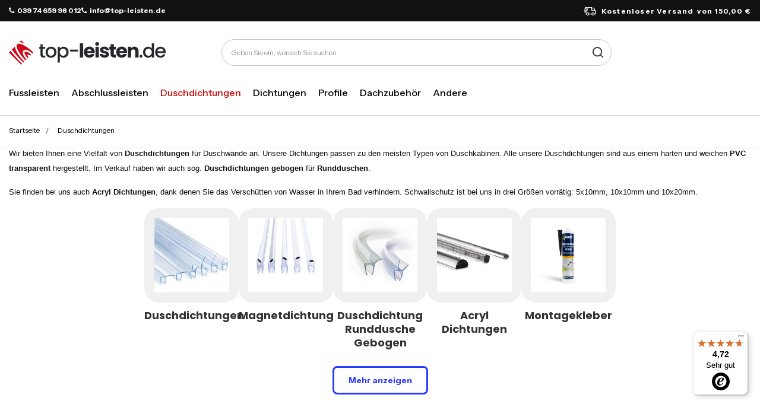

--- FILE ---
content_type: text/html; charset=utf-8
request_url: https://top-leisten.de/ger_n_Kategorien_Duschdichtungen-2552.html
body_size: 14986
content:
<!DOCTYPE html>
<html lang="de" class="--freeShipping --vat --gross " ><head><meta name="viewport" content="initial-scale = 1.0, maximum-scale = 5.0, width=device-width, viewport-fit=cover"><meta http-equiv="Content-Type" content="text/html; charset=utf-8"><meta http-equiv="X-UA-Compatible" content="IE=edge"><title>Duschdichtungen | TOP-LEISTEN SOCKELLEISTEN WINKELLEISTEN DUSCHDICHTUNG GUMMIDICHTUNG </title><meta name="keywords" content="Duschdichtungen | Duschdichtungen, Magnetdichtung, Duschdichtung Runddusche Gebogen, Acryl Dichtungen, Montagekleber, LEISTEN FUSSLEISTEN SOCKELLEISTEN WINKELLEISTEN DUSCHDICHTUNG GUMMIDICHTUNG "><meta name="description" content="Duschdichtungen | Duschdichtungen, Magnetdichtung, Duschdichtung Runddusche Gebogen, Acryl Dichtungen, Montagekleber, Duschdichtungen"><link rel="icon" href="/gfx/ger/favicon.ico"><meta name="theme-color" content="#d00100"><meta name="msapplication-navbutton-color" content="#d00100"><meta name="apple-mobile-web-app-status-bar-style" content="#d00100"><link rel="stylesheet" type="text/css" href="/gfx/ger/common_style.css.gzip?r=1763646310"><script>var app_shop={urls:{prefix:'data="/gfx/'.replace('data="', '')+'ger/',graphql:'/graphql/v1/'},vars:{meta:{viewportContent:'initial-scale = 1.0, maximum-scale = 5.0, width=device-width, viewport-fit=cover'},priceType:'gross',priceTypeVat:true,productDeliveryTimeAndAvailabilityWithBasket:false,geoipCountryCode:'US',fairShopLogo: { enabled: false, image: '/gfx/standards/safe_light.svg'},currency:{id:'EUR',symbol:'€',country:'eu',format:'###,##0.00',beforeValue:false,space:true,decimalSeparator:',',groupingSeparator:' '},language:{id:'ger',symbol:'de',name:'German'},omnibus:{enabled:true,rebateCodeActivate:false,hidePercentageDiscounts:false,},},txt:{priceTypeText:' inkl. MwSt',},fn:{},fnrun:{},files:[],graphql:{}};const getCookieByName=(name)=>{const value=`; ${document.cookie}`;const parts = value.split(`; ${name}=`);if(parts.length === 2) return parts.pop().split(';').shift();return false;};if(getCookieByName('freeeshipping_clicked')){document.documentElement.classList.remove('--freeShipping');}if(getCookieByName('rabateCode_clicked')){document.documentElement.classList.remove('--rabateCode');}function hideClosedBars(){const closedBarsArray=JSON.parse(localStorage.getItem('closedBars'))||[];if(closedBarsArray.length){const styleElement=document.createElement('style');styleElement.textContent=`${closedBarsArray.map((el)=>`#${el}`).join(',')}{display:none !important;}`;document.head.appendChild(styleElement);}}hideClosedBars();</script><script src="/gfx/ger/jquery.js.gzip?r=1763646310"></script><script src="/gfx/ger/common_shop.js.gzip?r=1763646310"></script><meta name="robots" content="index,follow"><meta name="rating" content="general"><meta name="Author" content="DQ-PP Sp. z o. o. ZN based on IdoSell - the best online selling solutions for your e-store (www.idosell.com/shop).">
<!-- Begin LoginOptions html -->

<style>
#client_new_social .service_item[data-name="service_Apple"]:before, 
#cookie_login_social_more .service_item[data-name="service_Apple"]:before,
.oscop_contact .oscop_login__service[data-service="Apple"]:before {
    display: block;
    height: 2.6rem;
    content: url('/gfx/standards/apple.svg?r=1743165583');
}
.oscop_contact .oscop_login__service[data-service="Apple"]:before {
    height: auto;
    transform: scale(0.8);
}
#client_new_social .service_item[data-name="service_Apple"]:has(img.service_icon):before,
#cookie_login_social_more .service_item[data-name="service_Apple"]:has(img.service_icon):before,
.oscop_contact .oscop_login__service[data-service="Apple"]:has(img.service_icon):before {
    display: none;
}
</style>

<!-- End LoginOptions html -->

<!-- Open Graph -->
<link rel="manifest" href="https://top-leisten.de/data/include/pwa/5/manifest.json?t=3"><meta name="apple-mobile-web-app-capable" content="yes"><meta name="apple-mobile-web-app-status-bar-style" content="black"><meta name="apple-mobile-web-app-title" content="top-leisten.de"><link rel="apple-touch-icon" href="/data/include/pwa/5/icon-128.png"><link rel="apple-touch-startup-image" href="/data/include/pwa/5/logo-512.png" /><meta name="msapplication-TileImage" content="/data/include/pwa/5/icon-144.png"><meta name="msapplication-TileColor" content="#2F3BA2"><meta name="msapplication-starturl" content="/"><script type="application/javascript">var _adblock = true;</script><script async src="/data/include/advertising.js"></script><script type="application/javascript">var statusPWA = {
                online: {
                    txt: "Mit dem Internet verbunden",
                    bg: "#5fa341"
                },
                offline: {
                    txt: "Keine Internetverbindung verfügbar",
                    bg: "#eb5467"
                }
            }</script><script async type="application/javascript" src="/ajax/js/pwa_online_bar.js?v=1&r=6"></script><script >
window.dataLayer = window.dataLayer || [];
window.gtag = function gtag() {
dataLayer.push(arguments);
}
gtag('consent', 'default', {
'ad_storage': 'denied',
'analytics_storage': 'denied',
'ad_personalization': 'denied',
'ad_user_data': 'denied',
'wait_for_update': 500
});

gtag('set', 'ads_data_redaction', true);
</script><script id="iaiscript_1" data-requirements="W10=" data-ga4_sel="ga4script">
window.iaiscript_1 = `<${'script'}  class='google_consent_mode_update'>
gtag('consent', 'update', {
'ad_storage': 'denied',
'analytics_storage': 'denied',
'ad_personalization': 'denied',
'ad_user_data': 'denied'
});
</${'script'}>`;
</script>
<!-- End Open Graph -->

<link rel="canonical" href="https://top-leisten.de/ger_n_Duschdichtungen-2552.html" />

                <!-- Global site tag (gtag.js) -->
                <script  async src="https://www.googletagmanager.com/gtag/js?id=AW-775872534"></script>
                <script >
                    window.dataLayer = window.dataLayer || [];
                    window.gtag = function gtag(){dataLayer.push(arguments);}
                    gtag('js', new Date());
                    
                    gtag('config', 'AW-775872534', {"allow_enhanced_conversions":true});
gtag('config', 'G-MXBY91XVSF');

                </script>
                
<!-- Begin additional html or js -->


<!--86|5|54| modified: 2021-01-27 12:02:42-->
<!-- Google Tag Manager -->
<script>(function(w,d,s,l,i){w[l]=w[l]||[];w[l].push({'gtm.start':
new Date().getTime(),event:'gtm.js'});var f=d.getElementsByTagName(s)[0],
j=d.createElement(s),dl=l!='dataLayer'?'&l='+l:'';j.async=true;j.src=
'https://www.googletagmanager.com/gtm.js?id='+i+dl;f.parentNode.insertBefore(j,f);
})(window,document,'script','dataLayer','GTM-MQCG3HQ');</script>
<!-- End Google Tag Manager -->
<!--172|5|85| modified: 2025-06-26 10:25:04-->
<link rel="preconnect" href="https://fonts.googleapis.com">
<link rel="preconnect" href="https://fonts.gstatic.com" crossorigin>
<link href="https://fonts.googleapis.com/css2?family=Instrument+Sans:ital,wght@0,400..700;1,400..700&family=Poppins:ital,wght@0,100;0,200;0,300;0,400;0,500;0,600;0,700;0,800;0,900;1,100;1,200;1,300;1,400;1,500;1,600;1,700;1,800;1,900&display=block" rel="stylesheet">

<!--176|5|90| modified: 2025-06-27 15:46:16-->
<style>
.headline[title="Rodzaje lin"] {
  display: none!important;
}

</style>
<!--184|5|85-->
<style>
.order_process #menu_buttons, .order_process #menu_banners2{
display: none;
}
</style>

<!-- End additional html or js -->
</head><body>
<!-- Begin additional html or js -->


<!--87|5|54-->
<!-- Google Tag Manager (noscript) -->
<noscript><iframe src="https://www.googletagmanager.com/ns.html?id=GTM-MQCG3HQ"
height="0" width="0" style="display:none;visibility:hidden"></iframe></noscript>
<!-- End Google Tag Manager (noscript) -->

<!-- End additional html or js -->
<div id="container" class="navigation_page container max-width-1200"><header class=" commercial_banner"><script class="ajaxLoad">app_shop.vars.vat_registered="true";app_shop.vars.currency_format="###,##0.00";app_shop.vars.currency_before_value=false;app_shop.vars.currency_space=true;app_shop.vars.symbol="€";app_shop.vars.id="EUR";app_shop.vars.baseurl="http://top-leisten.de/";app_shop.vars.sslurl="https://top-leisten.de/";app_shop.vars.curr_url="%2Fger_n_Kategorien_Duschdichtungen-2552.html";var currency_decimal_separator=',';var currency_grouping_separator=' ';app_shop.vars.blacklist_extension=["exe","com","swf","js","php"];app_shop.vars.blacklist_mime=["application/javascript","application/octet-stream","message/http","text/javascript","application/x-deb","application/x-javascript","application/x-shockwave-flash","application/x-msdownload"];app_shop.urls.contact="/contact-ger.html";</script><div id="viewType" style="display:none"></div><div id="freeShipping" class="freeShipping"><div class="freeShipping__contact"><p><i class="icon-phone mr-1"></i>039 74 659 98 012</p><p><i class="icon-phone mr-1"></i>info@top-leisten.de</p></div><span class="freeShipping__info">Kostenloser Versand</span><strong class="freeShipping__val">
				von 
				150,00 €</strong></div><div id="logo" class="d-flex align-items-center"><a href="/" target="_self" aria-label="Logo einkaufen"><img src="/data/gfx/mask/ger/logo_5_big.png" alt="" width="264" height="41"></a></div><form action="https://top-leisten.de/search.php" method="get" id="menu_search" class="menu_search"><a href="#showSearchForm" class="menu_search__mobile" aria-label="Suche"></a><div class="menu_search__block"><div class="menu_search__item --input"><input class="menu_search__input" type="text" name="text" autocomplete="off" placeholder="Geben Sie ein, wonach Sie suchen" aria-label="Geben Sie ein, wonach Sie suchen"><button class="menu_search__submit" type="submit" aria-label="Suche"></button></div><div class="menu_search__item --results search_result"></div></div></form><div id="menu_settings" class="align-items-center justify-content-center justify-content-lg-end"><div id="menu_additional"><a class="account_link" aria-label="Ihr Konto" href="https://top-leisten.de/login.php"></a><div class="shopping_list_top" data-empty="true"><a href="https://top-leisten.de/de/shoppinglist/" class="wishlist_link slt_link --empty" aria-label="Einkaufslisten"></a><div class="slt_lists"><ul class="slt_lists__nav"><li class="slt_lists__nav_item" data-list_skeleton="true" data-list_id="true" data-shared="true"><a class="slt_lists__nav_link" data-list_href="true"><span class="slt_lists__nav_name" data-list_name="true"></span><span class="slt_lists__count" data-list_count="true">0</span></a></li><li class="slt_lists__nav_item --empty"><a class="slt_lists__nav_link --empty" href="https://top-leisten.de/de/shoppinglist/"><span class="slt_lists__nav_name" data-list_name="true">Wunschliste</span><span class="slt_lists__count" data-list_count="true">0</span></a></li></ul></div></div></div></div><div class="shopping_list_top_mobile" data-empty="true"><a href="https://top-leisten.de/de/shoppinglist/" class="sltm_link --empty"></a></div><div id="menu_basket" class="topBasket"><a class="topBasket__sub" href="/basketedit.php"><span class="visually-hidden">WARENKORB</span><span class="badge badge-info"></span></a><div class="topBasket__details --products" style="display: none;"><div class="topBasket__block --labels"><label class="topBasket__item --name">Produkt</label><label class="topBasket__item --sum">Ilość</label><label class="topBasket__item --prices">Preis</label></div><div class="topBasket__block --products"></div></div><div class="topBasket__details --shipping" style="display: none;"><span class="topBasket__name">Versandkosten ab</span><span id="shipppingCost"></span></div></div><nav id="menu_categories" class="wide" aria-label="Hauptkategorien"><button type="button" class="navbar-toggler" aria-label="Menü"><i class="icon-reorder"></i></button><div class="navbar-collapse" id="menu_navbar"><ul class="navbar-nav mx-md-n2"><li class="nav-item"><span class="nav-link-wrapper"><a  href="/ger_n_Fussleisten-2537.html" target="_self" title="Fussleisten" class="nav-link --l1" >Fussleisten</a><button class="nav-link-expand" type="button" aria-label="Fussleisten, Menü"></button></span><ul class="navbar-subnav"><li class="nav-header"><a href="#backLink" class="nav-header__backLink"><i class="icon-angle-left"></i></a><a  href="/ger_n_Fussleisten-2537.html" target="_self" title="Fussleisten" class="nav-link --l1" >Fussleisten</a></li><li class="nav-item"><a  href="/ger_n_Fussleisten_Fussleisten-52mm-PVC-2538.html" target="_self" title="Fussleisten 52mm PVC" class="nav-link --l2" >Fussleisten 52mm PVC</a><ul class="navbar-subsubnav"><li class="nav-header"><a href="#backLink" class="nav-header__backLink"><i class="icon-angle-left"></i></a><a  href="/ger_n_Fussleisten_Fussleisten-52mm-PVC-2538.html" target="_self" title="Fussleisten 52mm PVC" class="nav-link --l2" >Fussleisten 52mm PVC</a></li><li class="nav-item"><a  href="/ger_m_Fussleisten_Fussleisten-52mm-PVC_Zubehor-Fur-Fussleisten-52mm-PVC-2569.html" target="_self" title="Zubehör Für Fussleisten 52mm PVC" class="nav-link --l3" >Zubehör Für Fussleisten 52mm PVC</a></li><li class="nav-item"><a  href="/ger_m_Fussleisten_Fussleisten-52mm-PVC_Fussleisten-52mm-PVC-2m-3170.html" target="_self" title="Fussleisten 52mm PVC 2m" class="nav-link --l3" >Fussleisten 52mm PVC 2m</a></li><li class="nav-item"><a  href="/ger_m_Fussleisten_Fussleisten-52mm-PVC_Fussleisten-52mm-PVC-2-5m-3171.html" target="_self" title="Fussleisten 52mm PVC 2,5m" class="nav-link --l3" >Fussleisten 52mm PVC 2,5m</a></li></ul></li><li class="nav-item"><a  href="/ger_n_Fussleisten_Fussleisten-55mm-PVC-2755.html" target="_self" title="Fussleisten 55mm PVC" class="nav-link --l2" >Fussleisten 55mm PVC</a><ul class="navbar-subsubnav"><li class="nav-header"><a href="#backLink" class="nav-header__backLink"><i class="icon-angle-left"></i></a><a  href="/ger_n_Fussleisten_Fussleisten-55mm-PVC-2755.html" target="_self" title="Fussleisten 55mm PVC" class="nav-link --l2" >Fussleisten 55mm PVC</a></li><li class="nav-item"><a  href="/ger_m_Fussleisten_Fussleisten-55mm-PVC_Zubehor-Fur-Fussleisten-55mm-PVC-2757.html" target="_self" title="Zubehör Für Fussleisten 55mm PVC" class="nav-link --l3" >Zubehör Für Fussleisten 55mm PVC</a></li><li class="nav-item"><a  href="/ger_m_Fussleisten_Fussleisten-55mm-PVC_Fussleisten-55mm-PVC-2m-3174.html" target="_self" title="Fussleisten 55mm PVC 2m" class="nav-link --l3" >Fussleisten 55mm PVC 2m</a></li><li class="nav-item"><a  href="/ger_m_Fussleisten_Fussleisten-55mm-PVC_Fussleisten-55mm-PVC-2-5m-3175.html" target="_self" title="Fussleisten 55mm PVC 2,5m" class="nav-link --l3" >Fussleisten 55mm PVC 2,5m</a></li></ul></li><li class="nav-item"><a  href="/ger_n_Fussleisten_Fussleisten-60mm-PVC-7040.html" target="_self" title="Fussleisten 60mm PVC" class="nav-link --l2" >Fussleisten 60mm PVC</a><ul class="navbar-subsubnav"><li class="nav-header"><a href="#backLink" class="nav-header__backLink"><i class="icon-angle-left"></i></a><a  href="/ger_n_Fussleisten_Fussleisten-60mm-PVC-7040.html" target="_self" title="Fussleisten 60mm PVC" class="nav-link --l2" >Fussleisten 60mm PVC</a></li><li class="nav-item"><a  href="/ger_m_Fussleisten_Fussleisten-60mm-PVC_Zubehor-Fur-Fussleisten-60mm-PVC-7041.html" target="_self" title="Zubehör Für Fussleisten 60mm PVC" class="nav-link --l3" >Zubehör Für Fussleisten 60mm PVC</a></li><li class="nav-item"><a  href="/ger_m_Fussleisten_Fussleisten-60mm-PVC_Fussleisten-60mm-PVC-2-2m-7042.html" target="_self" title="Fussleisten 60mm PVC 2,2m" class="nav-link --l3" >Fussleisten 60mm PVC 2,2m</a></li></ul></li><li class="nav-item"><a  href="/ger_n_Fussleisten_Fussleisten-62mm-PVC-2539.html" target="_self" title="Fussleisten 62mm PVC" class="nav-link --l2" >Fussleisten 62mm PVC</a><ul class="navbar-subsubnav"><li class="nav-header"><a href="#backLink" class="nav-header__backLink"><i class="icon-angle-left"></i></a><a  href="/ger_n_Fussleisten_Fussleisten-62mm-PVC-2539.html" target="_self" title="Fussleisten 62mm PVC" class="nav-link --l2" >Fussleisten 62mm PVC</a></li><li class="nav-item"><a  href="/ger_m_Fussleisten_Fussleisten-62mm-PVC_Zubehor-Fur-Fussleisten-62mm-PVC-2567.html" target="_self" title="Zubehör Für Fussleisten 62mm PVC" class="nav-link --l3" >Zubehör Für Fussleisten 62mm PVC</a></li><li class="nav-item"><a  href="/ger_m_Fussleisten_Fussleisten-62mm-PVC_Fussleisten-62mm-PVC-2m-3180.html" target="_self" title="Fussleisten 62mm PVC 2m" class="nav-link --l3" >Fussleisten 62mm PVC 2m</a></li><li class="nav-item"><a  href="/ger_m_Fussleisten_Fussleisten-62mm-PVC_Fussleisten-62mm-PVC-2-5m-3181.html" target="_self" title="Fussleisten 62mm PVC 2,5m" class="nav-link --l3" >Fussleisten 62mm PVC 2,5m</a></li></ul></li><li class="nav-item"><a  href="/ger_n_Fussleisten_Fussleisten-70mm-PVC-2540.html" target="_self" title="Fussleisten 70mm PVC" class="nav-link --l2" >Fussleisten 70mm PVC</a><ul class="navbar-subsubnav"><li class="nav-header"><a href="#backLink" class="nav-header__backLink"><i class="icon-angle-left"></i></a><a  href="/ger_n_Fussleisten_Fussleisten-70mm-PVC-2540.html" target="_self" title="Fussleisten 70mm PVC" class="nav-link --l2" >Fussleisten 70mm PVC</a></li><li class="nav-item"><a  href="/ger_m_Fussleisten_Fussleisten-70mm-PVC_Zubehor-Fur-Fussleisten-70mm-PVC-2573.html" target="_self" title="Zubehör Für Fussleisten 70mm PVC" class="nav-link --l3" >Zubehör Für Fussleisten 70mm PVC</a></li><li class="nav-item"><a  href="/ger_m_Fussleisten_Fussleisten-70mm-PVC_Fussleisten-70mm-PVC-2m-3182.html" target="_self" title="Fussleisten 70mm PVC 2m" class="nav-link --l3" >Fussleisten 70mm PVC 2m</a></li><li class="nav-item"><a  href="/ger_m_Fussleisten_Fussleisten-70mm-PVC_Fussleisten-70mm-PVC-2-5m-3183.html" target="_self" title="Fussleisten 70mm PVC 2,5m" class="nav-link --l3" >Fussleisten 70mm PVC 2,5m</a></li></ul></li><li class="nav-item"><a  href="/ger_n_Fussleisten_Fussleisten-75mm-PVC-2541.html" target="_self" title="Fussleisten 75mm PVC" class="nav-link --l2" >Fussleisten 75mm PVC</a><ul class="navbar-subsubnav"><li class="nav-header"><a href="#backLink" class="nav-header__backLink"><i class="icon-angle-left"></i></a><a  href="/ger_n_Fussleisten_Fussleisten-75mm-PVC-2541.html" target="_self" title="Fussleisten 75mm PVC" class="nav-link --l2" >Fussleisten 75mm PVC</a></li><li class="nav-item"><a  href="/ger_m_Fussleisten_Fussleisten-75mm-PVC_Zubehor-Fur-Fussleisten-75mm-PVC-2575.html" target="_self" title="Zubehör Für Fussleisten 75mm PVC" class="nav-link --l3" >Zubehör Für Fussleisten 75mm PVC</a></li><li class="nav-item"><a  href="/ger_m_Fussleisten_Fussleisten-75mm-PVC_Fussleisten-75mm-PVC-2m-3188.html" target="_self" title="Fussleisten 75mm PVC 2m" class="nav-link --l3" >Fussleisten 75mm PVC 2m</a></li><li class="nav-item"><a  href="/ger_m_Fussleisten_Fussleisten-75mm-PVC_Fussleisten-75mm-PVC-2-5m-3189.html" target="_self" title="Fussleisten 75mm PVC 2,5m" class="nav-link --l3" >Fussleisten 75mm PVC 2,5m</a></li></ul></li><li class="nav-item"><a  href="/ger_n_Fussleisten_Fussleisten-aus-Aluminium-2678.html" target="_self" title="Fussleisten aus Aluminium" class="nav-link --l2" >Fussleisten aus Aluminium</a><ul class="navbar-subsubnav"><li class="nav-header"><a href="#backLink" class="nav-header__backLink"><i class="icon-angle-left"></i></a><a  href="/ger_n_Fussleisten_Fussleisten-aus-Aluminium-2678.html" target="_self" title="Fussleisten aus Aluminium" class="nav-link --l2" >Fussleisten aus Aluminium</a></li><li class="nav-item"><a  href="/ger_m_Fussleisten_Fussleisten-aus-Aluminium_Zubehor-Fur-Fussleisten-aus-Aluminium-2679.html" target="_self" title="Zubehör Für Fussleisten aus Aluminium" class="nav-link --l3" >Zubehör Für Fussleisten aus Aluminium</a></li><li class="nav-item"><a  href="/ger_m_Fussleisten_Fussleisten-aus-Aluminium_Fussleisten-aus-Aluminium-2-5m-2680.html" target="_self" title="Fussleisten aus Aluminium 2,5m" class="nav-link --l3" >Fussleisten aus Aluminium 2,5m</a></li></ul></li><li class="nav-item"><a  href="/ger_n_Fussleisten_Teppichleisten-PVC-2542.html" target="_self" title="Teppichleisten PVC" class="nav-link --l2" >Teppichleisten PVC</a><ul class="navbar-subsubnav"><li class="nav-header"><a href="#backLink" class="nav-header__backLink"><i class="icon-angle-left"></i></a><a  href="/ger_n_Fussleisten_Teppichleisten-PVC-2542.html" target="_self" title="Teppichleisten PVC" class="nav-link --l2" >Teppichleisten PVC</a></li><li class="nav-item"><a  href="/ger_m_Fussleisten_Teppichleisten-PVC_Zubehor-Fur-Teppichleisten-PVC-2577.html" target="_self" title="Zubehör Für Teppichleisten PVC" class="nav-link --l3" >Zubehör Für Teppichleisten PVC</a></li><li class="nav-item"><a  href="/ger_m_Fussleisten_Teppichleisten-PVC_Teppichleisten-PVC-2-5m-2578.html" target="_self" title="Teppichleisten PVC 2,5m" class="nav-link --l3" >Teppichleisten PVC 2,5m</a></li></ul></li><li class="nav-item"><a  href="/ger_n_Fussleisten_Weichsockelleisten-PVC-2546.html" target="_self" title="Weichsockelleisten PVC" class="nav-link --l2" >Weichsockelleisten PVC</a><ul class="navbar-subsubnav"><li class="nav-header"><a href="#backLink" class="nav-header__backLink"><i class="icon-angle-left"></i></a><a  href="/ger_n_Fussleisten_Weichsockelleisten-PVC-2546.html" target="_self" title="Weichsockelleisten PVC" class="nav-link --l2" >Weichsockelleisten PVC</a></li><li class="nav-item"><a  href="/ger_m_Fussleisten_Weichsockelleisten-PVC_Weichsockelleisten-PVC-18x18mm-3900.html" target="_self" title="Weichsockelleisten PVC 18x18mm" class="nav-link --l3" >Weichsockelleisten PVC 18x18mm</a></li><li class="nav-item"><a  href="/ger_m_Fussleisten_Weichsockelleisten-PVC_Weichsockelleisten-PVC-32x23mm-2571.html" target="_self" title="Weichsockelleisten PVC 32x23mm" class="nav-link --l3" >Weichsockelleisten PVC 32x23mm</a></li><li class="nav-item"><a  href="/ger_m_Fussleisten_Weichsockelleisten-PVC_Weichsockelleisten-PVC-50x15mm-2572.html" target="_self" title="Weichsockelleisten PVC 50x15mm" class="nav-link --l3" >Weichsockelleisten PVC 50x15mm</a></li></ul></li><li class="nav-item"><a  href="/ger_n_Fussleisten_Fussleisten-PVC-Muster-2588.html" target="_self" title="Fussleisten PVC Muster" class="nav-link --l2" >Fussleisten PVC Muster</a><ul class="navbar-subsubnav"><li class="nav-header"><a href="#backLink" class="nav-header__backLink"><i class="icon-angle-left"></i></a><a  href="/ger_n_Fussleisten_Fussleisten-PVC-Muster-2588.html" target="_self" title="Fussleisten PVC Muster" class="nav-link --l2" >Fussleisten PVC Muster</a></li><li class="nav-item"><a  href="/ger_m_Fussleisten_Fussleisten-PVC-Muster_Fussleisten-52mm-PVC-Muster-2590.html" target="_self" title="Fussleisten 52mm PVC Muster" class="nav-link --l3" >Fussleisten 52mm PVC Muster</a></li><li class="nav-item"><a  href="/ger_m_Fussleisten_Fussleisten-PVC-Muster_Fussleisten-55mm-PVC-Muster-2756.html" target="_self" title="Fussleisten 55mm PVC Muster" class="nav-link --l3" >Fussleisten 55mm PVC Muster</a></li><li class="nav-item"><a  href="/ger_m_Fussleisten_Fussleisten-PVC-Muster_Fussleisten-62mm-PVC-Muster-2591.html" target="_self" title="Fussleisten 62mm PVC Muster" class="nav-link --l3" >Fussleisten 62mm PVC Muster</a></li><li class="nav-item"><a  href="/ger_m_Fussleisten_Fussleisten-PVC-Muster_Fussleisten-70mm-PVC-Muster-2592.html" target="_self" title="Fussleisten 70mm PVC Muster" class="nav-link --l3" >Fussleisten 70mm PVC Muster</a></li><li class="nav-item"><a  href="/ger_m_Fussleisten_Fussleisten-PVC-Muster_Fussleisten-75mm-PVC-Muster-2593.html" target="_self" title="Fussleisten 75mm PVC Muster" class="nav-link --l3" >Fussleisten 75mm PVC Muster</a></li></ul></li></ul></li><li class="nav-item"><span class="nav-link-wrapper"><a  href="/ger_n_Abschlussleisten-2543.html" target="_self" title="Abschlussleisten" class="nav-link --l1" >Abschlussleisten</a><button class="nav-link-expand" type="button" aria-label="Abschlussleisten, Menü"></button></span><ul class="navbar-subnav"><li class="nav-header"><a href="#backLink" class="nav-header__backLink"><i class="icon-angle-left"></i></a><a  href="/ger_n_Abschlussleisten-2543.html" target="_self" title="Abschlussleisten" class="nav-link --l1" >Abschlussleisten</a></li><li class="nav-item"><a  href="/ger_n_Abschlussleisten_Abschlussleisten-15mm-PVC-2695.html" target="_self" title="Abschlussleisten 15mm PVC" class="nav-link --l2" >Abschlussleisten 15mm PVC</a><ul class="navbar-subsubnav"><li class="nav-header"><a href="#backLink" class="nav-header__backLink"><i class="icon-angle-left"></i></a><a  href="/ger_n_Abschlussleisten_Abschlussleisten-15mm-PVC-2695.html" target="_self" title="Abschlussleisten 15mm PVC" class="nav-link --l2" >Abschlussleisten 15mm PVC</a></li><li class="nav-item"><a  href="/ger_m_Abschlussleisten_Abschlussleisten-15mm-PVC_Zubehor-Fur-Abschlussleisten-15mm-PVC-2696.html" target="_self" title="Zubehör Für Abschlussleisten 15mm PVC" class="nav-link --l3" >Zubehör Für Abschlussleisten 15mm PVC</a></li><li class="nav-item"><a  href="/ger_m_Abschlussleisten_Abschlussleisten-15mm-PVC_Abschlussleisten-PVC-15mm-2697.html" target="_self" title="Abschlussleisten PVC 15mm" class="nav-link --l3" >Abschlussleisten PVC 15mm</a></li></ul></li><li class="nav-item"><a  href="/ger_n_Abschlussleisten_Abschlussleisten-23mm-PVC-2544.html" target="_self" title="Abschlussleisten 23mm PVC" class="nav-link --l2" >Abschlussleisten 23mm PVC</a><ul class="navbar-subsubnav"><li class="nav-header"><a href="#backLink" class="nav-header__backLink"><i class="icon-angle-left"></i></a><a  href="/ger_n_Abschlussleisten_Abschlussleisten-23mm-PVC-2544.html" target="_self" title="Abschlussleisten 23mm PVC" class="nav-link --l2" >Abschlussleisten 23mm PVC</a></li><li class="nav-item"><a  href="/ger_m_Abschlussleisten_Abschlussleisten-23mm-PVC_Zubehor-Fur-Abschlussleisten-23mm-PVC-2579.html" target="_self" title="Zubehör Für Abschlussleisten 23mm PVC" class="nav-link --l3" >Zubehör Für Abschlussleisten 23mm PVC</a></li><li class="nav-item"><a  href="/ger_m_Abschlussleisten_Abschlussleisten-23mm-PVC_Abschlussleisten-PVC-23mm-2580.html" target="_self" title="Abschlussleisten PVC 23mm" class="nav-link --l3" >Abschlussleisten PVC 23mm</a></li></ul></li><li class="nav-item"><a  href="/ger_n_Abschlussleisten_Abschlussleisten-37mm-PVC-2545.html" target="_self" title="Abschlussleisten 37mm PVC" class="nav-link --l2" >Abschlussleisten 37mm PVC</a><ul class="navbar-subsubnav"><li class="nav-header"><a href="#backLink" class="nav-header__backLink"><i class="icon-angle-left"></i></a><a  href="/ger_n_Abschlussleisten_Abschlussleisten-37mm-PVC-2545.html" target="_self" title="Abschlussleisten 37mm PVC" class="nav-link --l2" >Abschlussleisten 37mm PVC</a></li><li class="nav-item"><a  href="/ger_m_Abschlussleisten_Abschlussleisten-37mm-PVC_Zubehor-Fur-Abschlussleisten-37mm-PVC-2581.html" target="_self" title="Zubehör Für Abschlussleisten 37mm PVC" class="nav-link --l3" >Zubehör Für Abschlussleisten 37mm PVC</a></li><li class="nav-item"><a  href="/ger_m_Abschlussleisten_Abschlussleisten-37mm-PVC_Abschlussleisten-PVC-37mm-2582.html" target="_self" title="Abschlussleisten PVC 37mm" class="nav-link --l3" >Abschlussleisten PVC 37mm</a></li></ul></li><li class="nav-item empty"><a  href="/ger_m_Abschlussleisten_Abschlussleisten-15mm-aus-Aluminium-2779.html" target="_self" title="Abschlussleisten 15mm aus Aluminium" class="nav-link --l2" >Abschlussleisten 15mm aus Aluminium</a></li><li class="nav-item empty"><a  href="/ger_m_Abschlussleisten_Abschlussleisten-23mm-aus-Aluminium-2681.html" target="_self" title="Abschlussleisten 23mm aus Aluminium" class="nav-link --l2" >Abschlussleisten 23mm aus Aluminium</a></li><li class="nav-item empty"><a  href="/ger_m_Abschlussleisten_Dichtungsprofile-PVC-2766.html" target="_self" title="Dichtungsprofile PVC" class="nav-link --l2" >Dichtungsprofile PVC</a></li><li class="nav-item empty"><a  href="/ger_m_Abschlussleisten_Kuchensockell-2583.html" target="_self" title="Küchensockell" class="nav-link --l2" >Küchensockell</a></li><li class="nav-item empty"><a  href="/ger_m_Abschlussleisten_Montagekleber-3137.html" target="_self" title="Montagekleber" class="nav-link --l2" >Montagekleber</a></li></ul></li><li class="nav-item nav-open"><span class="nav-link-wrapper"><a  href="/ger_n_Duschdichtungen-2552.html" target="_self" title="Duschdichtungen" class="nav-link --l1 active" >Duschdichtungen</a><button class="nav-link-expand" type="button" aria-label="Duschdichtungen, Menü"></button></span><ul class="navbar-subnav"><li class="nav-header"><a href="#backLink" class="nav-header__backLink"><i class="icon-angle-left"></i></a><a  href="/ger_n_Duschdichtungen-2552.html" target="_self" title="Duschdichtungen" class="nav-link --l1 active" >Duschdichtungen</a></li><li class="nav-item empty"><a  href="/ger_m_Duschdichtungen_Duschdichtungen-2553.html" target="_self" title="Duschdichtungen" class="nav-link --l2" >Duschdichtungen</a></li><li class="nav-item empty"><a  href="/ger_m_Duschdichtungen_Magnetdichtung-2554.html" target="_self" title="Magnetdichtung" class="nav-link --l2" >Magnetdichtung</a></li><li class="nav-item empty"><a  href="/ger_m_Duschdichtungen_Duschdichtung-Runddusche-Gebogen-2958.html" target="_self" title="Duschdichtung Runddusche Gebogen" class="nav-link --l2" >Duschdichtung Runddusche Gebogen</a></li><li class="nav-item empty"><a  href="/ger_m_Duschdichtungen_Acryl-Dichtungen-2769.html" target="_self" title="Acryl Dichtungen" class="nav-link --l2" >Acryl Dichtungen</a></li><li class="nav-item empty"><a  href="/ger_m_Duschdichtungen_Montagekleber-3138.html" target="_self" title="Montagekleber" class="nav-link --l2" >Montagekleber</a></li></ul></li><li class="nav-item"><span class="nav-link-wrapper"><a  href="/ger_n_Dichtungen-2555.html" target="_self" title="Dichtungen" class="nav-link --l1" >Dichtungen</a><button class="nav-link-expand" type="button" aria-label="Dichtungen, Menü"></button></span><ul class="navbar-subnav"><li class="nav-header"><a href="#backLink" class="nav-header__backLink"><i class="icon-angle-left"></i></a><a  href="/ger_n_Dichtungen-2555.html" target="_self" title="Dichtungen" class="nav-link --l1" >Dichtungen</a></li><li class="nav-item"><a  href="/ger_n_Dichtungen_Turdichtungen-2556.html" target="_self" title="Türdichtungen" class="nav-link --l2" >Türdichtungen</a><ul class="navbar-subsubnav"><li class="nav-header"><a href="#backLink" class="nav-header__backLink"><i class="icon-angle-left"></i></a><a  href="/ger_n_Dichtungen_Turdichtungen-2556.html" target="_self" title="Türdichtungen" class="nav-link --l2" >Türdichtungen</a></li><li class="nav-item"><a  href="/ger_m_Dichtungen_Turdichtungen_Turdichtung-KD-11-2559.html" target="_self" title="Türdichtung KD-11" class="nav-link --l3" >Türdichtung KD-11</a></li><li class="nav-item"><a  href="/ger_m_Dichtungen_Turdichtungen_Turdichtung-KD-14-2560.html" target="_self" title="Türdichtung KD-14" class="nav-link --l3" >Türdichtung KD-14</a></li><li class="nav-item"><a  href="/ger_m_Dichtungen_Turdichtungen_Turdichtung-Selbstklebend-Modell-D-2561.html" target="_self" title="Türdichtung Selbstklebend Modell D" class="nav-link --l3" >Türdichtung Selbstklebend Modell D</a></li><li class="nav-item"><a  href="/ger_m_Dichtungen_Turdichtungen_Turdichtung-Selbstklebend-Modell-E-2562.html" target="_self" title="Türdichtung Selbstklebend Modell E" class="nav-link --l3" >Türdichtung Selbstklebend Modell E</a></li><li class="nav-item"><a  href="/ger_m_Dichtungen_Turdichtungen_Turdichtung-Selbstklebend-Modell-P-2563.html" target="_self" title="Türdichtung Selbstklebend Modell P" class="nav-link --l3" >Türdichtung Selbstklebend Modell P</a></li><li class="nav-item"><a  href="/ger_m_Dichtungen_Turdichtungen_Turdichtung-Selbstklebend-Modell-V-2564.html" target="_self" title="Türdichtung Selbstklebend Modell V" class="nav-link --l3" >Türdichtung Selbstklebend Modell V</a></li><li class="nav-item"><a  href="/ger_m_Dichtungen_Turdichtungen_Turdichtungen-Selbstklebend-SD-31-4547.html" target="_self" title="Türdichtungen Selbstklebend SD 31" class="nav-link --l3" >Türdichtungen Selbstklebend SD 31</a></li><li class="nav-item"><a  href="/ger_m_Dichtungen_Turdichtungen_Dichtungen-fur-Aussenturen-9015.html" target="_self" title="Dichtungen für Außentüren" class="nav-link --l3" >Dichtungen für Außentüren</a></li></ul></li><li class="nav-item empty"><a  href="/ger_m_Dichtungen_Fensterdichtungen-2557.html" target="_self" title="Fensterdichtungen" class="nav-link --l2" >Fensterdichtungen</a></li><li class="nav-item empty"><a  href="/ger_m_Dichtungen_Fassungsprofile-2558.html" target="_self" title="Fassungsprofile" class="nav-link --l2" >Fassungsprofile</a></li><li class="nav-item empty"><a  href="/ger_m_Dichtungen_Dichtungen-fur-Holzfenster-2688.html" target="_self" title="Dichtungen für Holzfenster" class="nav-link --l2" >Dichtungen für Holzfenster</a></li><li class="nav-item empty"><a  href="/ger_m_Dichtungen_Zugluftstopper-Tur-Turdichtung-4498.html" target="_self" title="Zugluftstopper Tür Türdichtung" class="nav-link --l2" >Zugluftstopper Tür Türdichtung</a></li><li class="nav-item empty"><a  href="/ger_m_Dichtungen_Garagendichtungen-2689.html" target="_self" title="Garagendichtungen" class="nav-link --l2" >Garagendichtungen</a></li><li class="nav-item"><a  href="/ger_n_Dichtungen_Rohrisolierungen-2707.html" target="_self" title="Rohrisolierungen" class="nav-link --l2" >Rohrisolierungen</a><ul class="navbar-subsubnav"><li class="nav-header"><a href="#backLink" class="nav-header__backLink"><i class="icon-angle-left"></i></a><a  href="/ger_n_Dichtungen_Rohrisolierungen-2707.html" target="_self" title="Rohrisolierungen" class="nav-link --l2" >Rohrisolierungen</a></li><li class="nav-item"><a  href="/ger_m_Dichtungen_Rohrisolierungen_Rohrisolierung-Rot-2708.html" target="_self" title="Rohrisolierung Rot" class="nav-link --l3" >Rohrisolierung Rot</a></li><li class="nav-item"><a  href="/ger_m_Dichtungen_Rohrisolierungen_Rohrisolierung-Blau-2709.html" target="_self" title="Rohrisolierung Blau" class="nav-link --l3" >Rohrisolierung Blau</a></li></ul></li><li class="nav-item empty"><a  href="/ger_m_Dichtungen_Dichtungsburste-2565.html" target="_self" title="Dichtungsbürste" class="nav-link --l2" >Dichtungsbürste</a></li><li class="nav-item empty"><a  href="/ger_m_Dichtungen_Montagekleber-3139.html" target="_self" title="Montagekleber" class="nav-link --l2" >Montagekleber</a></li></ul></li><li class="nav-item"><span class="nav-link-wrapper"><a  href="/ger_n_Profile-2594.html" target="_self" title="Profile" class="nav-link --l1" >Profile</a><button class="nav-link-expand" type="button" aria-label="Profile, Menü"></button></span><ul class="navbar-subnav"><li class="nav-header"><a href="#backLink" class="nav-header__backLink"><i class="icon-angle-left"></i></a><a  href="/ger_n_Profile-2594.html" target="_self" title="Profile" class="nav-link --l1" >Profile</a></li><li class="nav-item"><a  href="/ger_n_Profile_Alu-Profile-Fur-LED-Streifen-4050.html" target="_self" title="Alu Profile Für LED Streifen" class="nav-link --l2" >Alu Profile Für LED Streifen</a><ul class="navbar-subsubnav"><li class="nav-header"><a href="#backLink" class="nav-header__backLink"><i class="icon-angle-left"></i></a><a  href="/ger_n_Profile_Alu-Profile-Fur-LED-Streifen-4050.html" target="_self" title="Alu Profile Für LED Streifen" class="nav-link --l2" >Alu Profile Für LED Streifen</a></li><li class="nav-item"><a  href="/ger_m_Profile_Alu-Profile-Fur-LED-Streifen_Einlassprofile-Fur-LED-Streifen-4051.html" target="_self" title="Einlassprofile Für LED Streifen" class="nav-link --l3" >Einlassprofile Für LED Streifen</a></li><li class="nav-item"><a  href="/ger_m_Profile_Alu-Profile-Fur-LED-Streifen_Oberflachenprofile-Fur-LED-Streifen-4052.html" target="_self" title="Oberflächenprofile Für LED Streifen" class="nav-link --l3" >Oberflächenprofile Für LED Streifen</a></li><li class="nav-item"><a  href="/ger_m_Profile_Alu-Profile-Fur-LED-Streifen_Eckprofile-Fur-LED-Streifen-4053.html" target="_self" title="Eckprofile Für LED Streifen" class="nav-link --l3" >Eckprofile Für LED Streifen</a></li><li class="nav-item"><a  href="/ger_m_Profile_Alu-Profile-Fur-LED-Streifen_Fliesenprofile-Fur-LED-Streifen-4054.html" target="_self" title="Fliesenprofile Für LED Streifen" class="nav-link --l3" >Fliesenprofile Für LED Streifen</a></li><li class="nav-item"><a  href="/ger_m_Profile_Alu-Profile-Fur-LED-Streifen_Trockenbau-Profile-Fur-LED-Streifen-4055.html" target="_self" title="Trockenbau Profile Für LED Streifen" class="nav-link --l3" >Trockenbau Profile Für LED Streifen</a></li><li class="nav-item"><a  href="/ger_m_Profile_Alu-Profile-Fur-LED-Streifen_Zubehor-Fur-LED-Streifen-4056.html" target="_self" title="Zubehör Für LED Streifen" class="nav-link --l3" >Zubehör Für LED Streifen</a></li></ul></li><li class="nav-item"><a  href="/ger_n_Profile_Treppenkantenprofile-2595.html" target="_self" title="Treppenkantenprofile" class="nav-link --l2" >Treppenkantenprofile</a><ul class="navbar-subsubnav"><li class="nav-header"><a href="#backLink" class="nav-header__backLink"><i class="icon-angle-left"></i></a><a  href="/ger_n_Profile_Treppenkantenprofile-2595.html" target="_self" title="Treppenkantenprofile" class="nav-link --l2" >Treppenkantenprofile</a></li><li class="nav-item"><a  href="/ger_m_Profile_Treppenkantenprofile_Treppenkantenprofil-20x20-2597.html" target="_self" title="Treppenkantenprofil 20x20" class="nav-link --l3" >Treppenkantenprofil 20x20</a></li><li class="nav-item"><a  href="/ger_m_Profile_Treppenkantenprofile_Treppenkantenprofil-25x10-2598.html" target="_self" title="Treppenkantenprofil 25x10" class="nav-link --l3" >Treppenkantenprofil 25x10</a></li><li class="nav-item"><a  href="/ger_m_Profile_Treppenkantenprofile_Treppenkantenprofil-30x30-2599.html" target="_self" title="Treppenkantenprofil 30x30" class="nav-link --l3" >Treppenkantenprofil 30x30</a></li><li class="nav-item"><a  href="/ger_m_Profile_Treppenkantenprofile_Treppenkantenprofil-35x15-2600.html" target="_self" title="Treppenkantenprofil 35x15" class="nav-link --l3" >Treppenkantenprofil 35x15</a></li><li class="nav-item"><a  href="/ger_m_Profile_Treppenkantenprofile_Treppenkantenprofil-40x20-2601.html" target="_self" title="Treppenkantenprofil 40x20" class="nav-link --l3" >Treppenkantenprofil 40x20</a></li><li class="nav-item"><a  href="/ger_m_Profile_Treppenkantenprofile_Treppenkantenprofil-40x25-2602.html" target="_self" title="Treppenkantenprofil 40x25" class="nav-link --l3" >Treppenkantenprofil 40x25</a></li><li class="nav-item"><a  href="/ger_m_Profile_Treppenkantenprofile_Treppenkantenprofil-Fur-Glasur-6990.html" target="_self" title="Treppenkantenprofil Für Glasur" class="nav-link --l3" >Treppenkantenprofil Für Glasur</a></li><li class="nav-item"><a  href="/ger_m_Profile_Treppenkantenprofile_Treppenkantenprofil-Fur-LVT-6991.html" target="_self" title="Treppenkantenprofil Für LVT" class="nav-link --l3" >Treppenkantenprofil Für LVT</a></li></ul></li><li class="nav-item"><a  href="/ger_n_Profile_Ubergangsprofile-2596.html" target="_self" title="Übergangsprofile" class="nav-link --l2" >Übergangsprofile</a><ul class="navbar-subsubnav"><li class="nav-header"><a href="#backLink" class="nav-header__backLink"><i class="icon-angle-left"></i></a><a  href="/ger_n_Profile_Ubergangsprofile-2596.html" target="_self" title="Übergangsprofile" class="nav-link --l2" >Übergangsprofile</a></li><li class="nav-item"><a  href="/ger_n_Profile_Ubergangsprofile_Ubergangsprofile-Rund-2603.html" target="_self" title="Übergangsprofile Rund" class="nav-link --l3" >Übergangsprofile Rund</a></li><li class="nav-item"><a  href="/ger_n_Profile_Ubergangsprofile_Ausgleichsprofile-2604.html" target="_self" title="Ausgleichsprofile" class="nav-link --l3" >Ausgleichsprofile</a></li></ul></li><li class="nav-item empty"><a  href="/ger_m_Profile_Ubergangsprofile-Klick-2782.html" target="_self" title="Übergangsprofile Klick" class="nav-link --l2" >Übergangsprofile Klick</a></li><li class="nav-item"><a  href="/ger_n_Profile_Ubergangsprofile-Flex-3158.html" target="_self" title="Übergangsprofile Flex" class="nav-link --l2" >Übergangsprofile Flex</a><ul class="navbar-subsubnav"><li class="nav-header"><a href="#backLink" class="nav-header__backLink"><i class="icon-angle-left"></i></a><a  href="/ger_n_Profile_Ubergangsprofile-Flex-3158.html" target="_self" title="Übergangsprofile Flex" class="nav-link --l2" >Übergangsprofile Flex</a></li><li class="nav-item"><a  href="/ger_m_Profile_Ubergangsprofile-Flex_Ubergangsprofile-Flex-Montagesystem-A-3159.html" target="_self" title="Übergangsprofile Flex Montagesystem A" class="nav-link --l3" >Übergangsprofile Flex Montagesystem A</a></li><li class="nav-item"><a  href="/ger_m_Profile_Ubergangsprofile-Flex_Ubergangsprofile-Flex-Montagesystem-B-3160.html" target="_self" title="Übergangsprofile Flex Montagesystem B" class="nav-link --l3" >Übergangsprofile Flex Montagesystem B</a></li></ul></li><li class="nav-item"><a  href="/ger_n_Profile_Winkelprofile-PVC-2737.html" target="_self" title="Winkelprofile PVC" class="nav-link --l2" >Winkelprofile PVC</a><ul class="navbar-subsubnav more"><li class="nav-header"><a href="#backLink" class="nav-header__backLink"><i class="icon-angle-left"></i></a><a  href="/ger_n_Profile_Winkelprofile-PVC-2737.html" target="_self" title="Winkelprofile PVC" class="nav-link --l2" >Winkelprofile PVC</a></li><li class="nav-item"><a  href="/ger_m_Profile_Winkelprofile-PVC_Winkelprofile-PVC-10x10-2738.html" target="_self" title="Winkelprofile PVC 10x10" class="nav-link --l3" >Winkelprofile PVC 10x10</a></li><li class="nav-item"><a  href="/ger_m_Profile_Winkelprofile-PVC_Winkelprofile-PVC-15x15-2739.html" target="_self" title="Winkelprofile PVC 15x15" class="nav-link --l3" >Winkelprofile PVC 15x15</a></li><li class="nav-item"><a  href="/ger_m_Profile_Winkelprofile-PVC_Winkelprofile-PVC-17x5-7139.html" target="_self" title="Winkelprofile PVC 17x5" class="nav-link --l3" >Winkelprofile PVC 17x5</a></li><li class="nav-item"><a  href="/ger_m_Profile_Winkelprofile-PVC_Winkelprofile-PVC-20x10-2740.html" target="_self" title="Winkelprofile PVC 20x10" class="nav-link --l3" >Winkelprofile PVC 20x10</a></li><li class="nav-item"><a  href="/ger_m_Profile_Winkelprofile-PVC_Winkelprofile-PVC-20x20-2741.html" target="_self" title="Winkelprofile PVC 20x20" class="nav-link --l3" >Winkelprofile PVC 20x20</a></li><li class="nav-item"><a  href="/ger_m_Profile_Winkelprofile-PVC_Winkelprofile-PVC-25x20-2742.html" target="_self" title="Winkelprofile PVC 25x20" class="nav-link --l3" >Winkelprofile PVC 25x20</a></li><li class="nav-item"><a  href="/ger_m_Profile_Winkelprofile-PVC_Winkelprofile-PVC-25x25-2743.html" target="_self" title="Winkelprofile PVC 25x25" class="nav-link --l3" >Winkelprofile PVC 25x25</a></li><li class="nav-item"><a  href="/ger_m_Profile_Winkelprofile-PVC_Winkelprofile-PVC-30x20-2744.html" target="_self" title="Winkelprofile PVC 30x20" class="nav-link --l3" >Winkelprofile PVC 30x20</a></li><li class="nav-item"><a  href="/ger_m_Profile_Winkelprofile-PVC_Winkelprofile-PVC-30x30-2745.html" target="_self" title="Winkelprofile PVC 30x30" class="nav-link --l3" >Winkelprofile PVC 30x30</a></li><li class="nav-item"><a  href="/ger_m_Profile_Winkelprofile-PVC_Winkelprofile-PVC-40x10-2746.html" target="_self" title="Winkelprofile PVC 40x10" class="nav-link --l3" >Winkelprofile PVC 40x10</a></li><li class="nav-item"><a  href="/ger_m_Profile_Winkelprofile-PVC_Winkelprofile-PVC-40x40-2747.html" target="_self" title="Winkelprofile PVC 40x40" class="nav-link --l3" >Winkelprofile PVC 40x40</a></li><li class="nav-item --extend"><a href="" class="nav-link --l3" txt_alt="- Ausblenden">+ Alle anzeigen</a></li></ul></li><li class="nav-item"><a  href="/ger_n_Profile_Viertelstaben-PVC-2760.html" target="_self" title="Viertelstaben PVC" class="nav-link --l2" >Viertelstaben PVC</a><ul class="navbar-subsubnav"><li class="nav-header"><a href="#backLink" class="nav-header__backLink"><i class="icon-angle-left"></i></a><a  href="/ger_n_Profile_Viertelstaben-PVC-2760.html" target="_self" title="Viertelstaben PVC" class="nav-link --l2" >Viertelstaben PVC</a></li><li class="nav-item"><a  href="/ger_m_Profile_Viertelstaben-PVC_Viertelstaben-PVC-13mm-4133.html" target="_self" title="Viertelstaben PVC 13mm" class="nav-link --l3" >Viertelstaben PVC 13mm</a></li><li class="nav-item"><a  href="/ger_m_Profile_Viertelstaben-PVC_Viertelstaben-PVC-18mm-4134.html" target="_self" title="Viertelstaben PVC 18mm" class="nav-link --l3" >Viertelstaben PVC 18mm</a></li></ul></li><li class="nav-item empty"><a  href="/ger_m_Profile_Fliesenschiene-4605.html" target="_self" title="Fliesenschiene" class="nav-link --l2" >Fliesenschiene</a></li><li class="nav-item empty"><a  href="/ger_m_Profile_Turbodendichtungen-2776.html" target="_self" title="Türbodendichtungen" class="nav-link --l2" >Türbodendichtungen</a></li><li class="nav-item empty"><a  href="/ger_m_Profile_Handlaufen-4579.html" target="_self" title="Handlaufen" class="nav-link --l2" >Handlaufen</a></li><li class="nav-item empty"><a  href="/ger_m_Profile_Montagekleber-3140.html" target="_self" title="Montagekleber" class="nav-link --l2" >Montagekleber</a></li></ul></li><li class="nav-item"><span class="nav-link-wrapper"><a  href="/ger_n_Dachzubehor-4617.html" target="_self" title="Dachzubehör" class="nav-link --l1" >Dachzubehör</a><button class="nav-link-expand" type="button" aria-label="Dachzubehör, Menü"></button></span><ul class="navbar-subnav"><li class="nav-header"><a href="#backLink" class="nav-header__backLink"><i class="icon-angle-left"></i></a><a  href="/ger_n_Dachzubehor-4617.html" target="_self" title="Dachzubehör" class="nav-link --l1" >Dachzubehör</a></li><li class="nav-item empty"><a  href="/ger_m_Dachzubehor_Butylbander-3892.html" target="_self" title="Butylbänder" class="nav-link --l2" >Butylbänder</a></li><li class="nav-item empty"><a  href="/ger_m_Dachzubehor_Butylbander-BUTAPE-4646.html" target="_self" title="Butylbänder BUTAPE" class="nav-link --l2" >Butylbänder BUTAPE</a></li><li class="nav-item"><a  href="/ger_n_Dachzubehor_Dachrolle-7082.html" target="_self" title="Dachrolle" class="nav-link --l2" >Dachrolle</a><ul class="navbar-subsubnav"><li class="nav-header"><a href="#backLink" class="nav-header__backLink"><i class="icon-angle-left"></i></a><a  href="/ger_n_Dachzubehor_Dachrolle-7082.html" target="_self" title="Dachrolle" class="nav-link --l2" >Dachrolle</a></li><li class="nav-item"><a  href="/ger_m_Dachzubehor_Dachrolle_Flaches-Blei-Schornsteinband-7083.html" target="_self" title="Flaches Blei-Schornsteinband" class="nav-link --l3" >Flaches Blei-Schornsteinband</a></li><li class="nav-item"><a  href="/ger_m_Dachzubehor_Dachrolle_Blei-2D-Geriffelt-7084.html" target="_self" title="Blei 2D Geriffelt" class="nav-link --l3" >Blei 2D Geriffelt</a></li></ul></li><li class="nav-item empty"><a  href="/ger_m_Dachzubehor_Dachtritte-4703.html" target="_self" title="Dachtritte" class="nav-link --l2" >Dachtritte</a></li><li class="nav-item empty"><a  href="/ger_m_Dachzubehor_Dachziegel-4711.html" target="_self" title="Dachziegel" class="nav-link --l2" >Dachziegel</a></li><li class="nav-item"><a  href="/ger_n_Dachzubehor_Firstrolle-6890.html" target="_self" title="Firstrolle" class="nav-link --l2" >Firstrolle</a><ul class="navbar-subsubnav"><li class="nav-header"><a href="#backLink" class="nav-header__backLink"><i class="icon-angle-left"></i></a><a  href="/ger_n_Dachzubehor_Firstrolle-6890.html" target="_self" title="Firstrolle" class="nav-link --l2" >Firstrolle</a></li><li class="nav-item"><a  href="/ger_m_Dachzubehor_Firstrolle_dRoll-6891.html" target="_self" title="dRoll" class="nav-link --l3" >dRoll</a></li><li class="nav-item"><a  href="/ger_m_Dachzubehor_Firstrolle_vRoll-6892.html" target="_self" title="vRoll" class="nav-link --l3" >vRoll</a></li><li class="nav-item"><a  href="/ger_m_Dachzubehor_Firstrolle_xRoll-6893.html" target="_self" title="xRoll" class="nav-link --l3" >xRoll</a></li></ul></li><li class="nav-item empty"><a  href="/ger_m_Dachzubehor_Firstlattenhalter-7193.html" target="_self" title="Firstlattenhalter" class="nav-link --l2" >Firstlattenhalter</a></li><li class="nav-item empty"><a  href="/ger_m_Dachzubehor_Kaminanschlussbander-4655.html" target="_self" title="Kaminanschlussbänder" class="nav-link --l2" >Kaminanschlussbänder</a></li><li class="nav-item empty"><a  href="/ger_m_Dachzubehor_Kompribander-3884.html" target="_self" title="Kompribänder" class="nav-link --l2" >Kompribänder</a></li><li class="nav-item empty"><a  href="/ger_m_Dachzubehor_Nageldichtband-PUROTEC-6871.html" target="_self" title="Nageldichtband PUROTEC" class="nav-link --l2" >Nageldichtband PUROTEC</a></li><li class="nav-item empty"><a  href="/ger_m_Dachzubehor_SB-Butylbander-4662.html" target="_self" title="SB Butylbänder" class="nav-link --l2" >SB Butylbänder</a></li><li class="nav-item"><a  href="/ger_n_Dachzubehor_Schneefanggitter-4670.html" target="_self" title="Schneefanggitter" class="nav-link --l2" >Schneefanggitter</a><ul class="navbar-subsubnav"><li class="nav-header"><a href="#backLink" class="nav-header__backLink"><i class="icon-angle-left"></i></a><a  href="/ger_n_Dachzubehor_Schneefanggitter-4670.html" target="_self" title="Schneefanggitter" class="nav-link --l2" >Schneefanggitter</a></li><li class="nav-item"><a  href="/ger_m_Dachzubehor_Schneefanggitter_Schneefanggitter-4684.html" target="_self" title="Schneefanggitter" class="nav-link --l3" >Schneefanggitter</a></li><li class="nav-item"><a  href="/ger_m_Dachzubehor_Schneefanggitter_Stutzen-4686.html" target="_self" title="Stützen" class="nav-link --l3" >Stützen</a></li><li class="nav-item"><a  href="/ger_m_Dachzubehor_Schneefanggitter_Verbindungselemente-4685.html" target="_self" title="Verbindungselemente" class="nav-link --l3" >Verbindungselemente</a></li></ul></li><li class="nav-item empty"><a  href="/ger_m_Dachzubehor_Sturmklammer-4633.html" target="_self" title="Sturmklammer" class="nav-link --l2" >Sturmklammer</a></li><li class="nav-item empty"><a  href="/ger_m_Dachzubehor_Traufbleche-4618.html" target="_self" title="Traufbleche" class="nav-link --l2" >Traufbleche</a></li><li class="nav-item empty"><a  href="/ger_m_Dachzubehor_Traufenkammen-6951.html" target="_self" title="Traufenkammen" class="nav-link --l2" >Traufenkammen</a></li><li class="nav-item empty"><a  href="/ger_m_Dachzubehor_Traufgitter-4638.html" target="_self" title="Traufgitter" class="nav-link --l2" >Traufgitter</a></li><li class="nav-item empty"><a  href="/ger_m_Dachzubehor_Unterspannbahnen-6921.html" target="_self" title="Unterspannbahnen" class="nav-link --l2" >Unterspannbahnen</a></li><li class="nav-item empty"><a  href="/ger_m_Dachzubehor_Unterspannbahnen-VELTEC-6931.html" target="_self" title="Unterspannbahnen VELTEC" class="nav-link --l2" >Unterspannbahnen VELTEC</a></li><li class="nav-item empty"><a  href="/ger_m_Dachzubehor_Wandanschlussleisten-6941.html" target="_self" title="Wandanschlussleisten" class="nav-link --l2" >Wandanschlussleisten</a></li></ul></li><li class="nav-item"><span class="nav-link-wrapper"><a  href="/ger_n_Andere-2551.html" target="_self" title="Andere" class="nav-link --l1" >Andere</a><button class="nav-link-expand" type="button" aria-label="Andere, Menü"></button></span><ul class="navbar-subnav"><li class="nav-header"><a href="#backLink" class="nav-header__backLink"><i class="icon-angle-left"></i></a><a  href="/ger_n_Andere-2551.html" target="_self" title="Andere" class="nav-link --l1" >Andere</a></li><li class="nav-item"><a  href="/ger_n_Andere_Fensterleisten-PVC-2690.html" target="_self" title="Fensterleisten PVC" class="nav-link --l2" >Fensterleisten PVC</a><ul class="navbar-subsubnav"><li class="nav-header"><a href="#backLink" class="nav-header__backLink"><i class="icon-angle-left"></i></a><a  href="/ger_n_Andere_Fensterleisten-PVC-2690.html" target="_self" title="Fensterleisten PVC" class="nav-link --l2" >Fensterleisten PVC</a></li><li class="nav-item"><a  href="/ger_m_Andere_Fensterleisten-PVC_Fensterleiste-PVC-WEISS-4480.html" target="_self" title="Fensterleiste PVC WEISS" class="nav-link --l3" >Fensterleiste PVC WEISS</a></li><li class="nav-item"><a  href="/ger_m_Andere_Fensterleisten-PVC_Fensterleiste-PVC-MAHAGONI-7270.html" target="_self" title="Fensterleiste PVC MAHAGONI" class="nav-link --l3" >Fensterleiste PVC MAHAGONI</a></li><li class="nav-item"><a  href="/ger_m_Andere_Fensterleisten-PVC_Fensterleiste-PVC-ANTRHAZITGRAU-7269.html" target="_self" title="Fensterleiste PVC ANTRHAZITGRAU" class="nav-link --l3" >Fensterleiste PVC ANTRHAZITGRAU</a></li><li class="nav-item"><a  href="/ger_m_Andere_Fensterleisten-PVC_Fensterleiste-PVC-GOLDEN-OAK-7268.html" target="_self" title="Fensterleiste PVC GOLDEN-OAK" class="nav-link --l3" >Fensterleiste PVC GOLDEN-OAK</a></li><li class="nav-item"><a  href="/ger_m_Andere_Fensterleisten-PVC_Fensterleiste-PVC-mit-Lippe-4481.html" target="_self" title="Fensterleiste PVC mit Lippe" class="nav-link --l3" >Fensterleiste PVC mit Lippe</a></li><li class="nav-item"><a  href="/ger_m_Andere_Fensterleisten-PVC_Winkelleiste-PVC-4482.html" target="_self" title="Winkelleiste PVC" class="nav-link --l3" >Winkelleiste PVC</a></li></ul></li><li class="nav-item"><a  href="/ger_n_Andere_Fensterbank-2950.html" target="_self" title="Fensterbank" class="nav-link --l2" >Fensterbank</a><ul class="navbar-subsubnav"><li class="nav-header"><a href="#backLink" class="nav-header__backLink"><i class="icon-angle-left"></i></a><a  href="/ger_n_Andere_Fensterbank-2950.html" target="_self" title="Fensterbank" class="nav-link --l2" >Fensterbank</a></li><li class="nav-item"><a  href="/ger_m_Andere_Fensterbank_Innenfensterbank-PCV-6847.html" target="_self" title="Innenfensterbank PCV" class="nav-link --l3" >Innenfensterbank PCV</a></li><li class="nav-item"><a  href="/ger_m_Andere_Fensterbank_Aussenfensterbank-Aluminium-6848.html" target="_self" title="Außenfensterbank Aluminium" class="nav-link --l3" >Außenfensterbank Aluminium</a></li><li class="nav-item"><a  href="/ger_m_Andere_Fensterbank_Aussenfensterbank-Stahl-6849.html" target="_self" title="Außenfensterbank Stahl" class="nav-link --l3" >Außenfensterbank Stahl</a></li></ul></li><li class="nav-item"><a  href="/ger_n_Andere_Gardinenschienen-PVC-4522.html" target="_self" title="Gardinenschienen PVC" class="nav-link --l2" >Gardinenschienen PVC</a><ul class="navbar-subsubnav"><li class="nav-header"><a href="#backLink" class="nav-header__backLink"><i class="icon-angle-left"></i></a><a  href="/ger_n_Andere_Gardinenschienen-PVC-4522.html" target="_self" title="Gardinenschienen PVC" class="nav-link --l2" >Gardinenschienen PVC</a></li><li class="nav-item"><a  href="/ger_m_Andere_Gardinenschienen-PVC_Zubehor-Fur-Gardinenschienen-PVC-4523.html" target="_self" title="Zubehör Für Gardinenschienen PVC" class="nav-link --l3" >Zubehör Für Gardinenschienen PVC</a></li><li class="nav-item"><a  href="/ger_m_Andere_Gardinenschienen-PVC_Blende-fur-Gardinenschiene-PVC-4540.html" target="_self" title="Blende für Gardinenschiene PVC" class="nav-link --l3" >Blende für Gardinenschiene PVC</a></li><li class="nav-item"><a  href="/ger_m_Andere_Gardinenschienen-PVC_Gardinenschienen-PVC-4524.html" target="_self" title="Gardinenschienen PVC" class="nav-link --l3" >Gardinenschienen PVC</a></li></ul></li><li class="nav-item"><a  href="/ger_n_Andere_Kuchensockell-2584.html" target="_self" title="Küchensockell" class="nav-link --l2" >Küchensockell</a><ul class="navbar-subsubnav"><li class="nav-header"><a href="#backLink" class="nav-header__backLink"><i class="icon-angle-left"></i></a><a  href="/ger_n_Andere_Kuchensockell-2584.html" target="_self" title="Küchensockell" class="nav-link --l2" >Küchensockell</a></li><li class="nav-item"><a  href="/ger_m_Andere_Kuchensockell_Zubehor-Fur-Kuchensockell-2587.html" target="_self" title="Zubehör Für Küchensockell" class="nav-link --l3" >Zubehör Für Küchensockell</a></li><li class="nav-item"><a  href="/ger_m_Andere_Kuchensockell_Kuchensockel-2586.html" target="_self" title="Küchensockel" class="nav-link --l3" >Küchensockel</a></li></ul></li><li class="nav-item empty"><a  href="/ger_m_Andere_Kuchenfusse-2585.html" target="_self" title="Küchenfuße" class="nav-link --l2" >Küchenfuße</a></li><li class="nav-item empty"><a  href="/ger_m_Andere_Montagekleber-3141.html" target="_self" title="Montagekleber" class="nav-link --l2" >Montagekleber</a></li><li class="nav-item empty"><a  href="/ger_m_Andere_Multitool-3912.html" target="_self" title="Multitool" class="nav-link --l2" >Multitool</a></li><li class="nav-item empty"><a  href="/ger_m_Andere_Rasenkante-7128.html" target="_self" title="Rasenkante" class="nav-link --l2" >Rasenkante</a></li><li class="nav-item empty"><a  href="/ger_m_Andere_Rasenkante-Wellige-6960.html" target="_self" title="Rasenkante Wellige" class="nav-link --l2" >Rasenkante Wellige</a></li><li class="nav-item"><a  href="/ger_n_Andere_Schlauchkabel-2797.html" target="_self" title="Schlauchkabel" class="nav-link --l2" >Schlauchkabel</a><ul class="navbar-subsubnav"><li class="nav-header"><a href="#backLink" class="nav-header__backLink"><i class="icon-angle-left"></i></a><a  href="/ger_n_Andere_Schlauchkabel-2797.html" target="_self" title="Schlauchkabel" class="nav-link --l2" >Schlauchkabel</a></li><li class="nav-item"><a  href="/ger_m_Andere_Schlauchkabel_Benzinschlauchen-2790.html" target="_self" title="Benzinschlauchen" class="nav-link --l3" >Benzinschlauchen</a></li><li class="nav-item"><a  href="/ger_m_Andere_Schlauchkabel_Schlauchen-PVC-2798.html" target="_self" title="Schlauchen PVC" class="nav-link --l3" >Schlauchen PVC</a></li><li class="nav-item"><a  href="/ger_m_Andere_Schlauchkabel_Druckluftschlauchen-PVC-2799.html" target="_self" title="Druckluftschlauchen PVC" class="nav-link --l3" >Druckluftschlauchen PVC</a></li></ul></li><li class="nav-item empty"><a  href="/ger_m_Andere_Schutzhandschuhe-7170.html" target="_self" title="Schutzhandschuhe" class="nav-link --l2" >Schutzhandschuhe</a></li><li class="nav-item empty"><a  href="/ger_m_Andere_Sichtschutz-4593.html" target="_self" title="Sichtschutz" class="nav-link --l2" >Sichtschutz</a></li><li class="nav-item empty"><a  href="/ger_m_Andere_Stretchfolie-7184.html" target="_self" title="Stretchfolie" class="nav-link --l2" >Stretchfolie</a></li><li class="nav-item empty"><a  href="/ger_m_Andere_Zaunsichtschutz-7156.html" target="_self" title="Zaunsichtschutz" class="nav-link --l2" >Zaunsichtschutz</a></li></ul></li></ul></div></nav><div id="breadcrumbs" class="breadcrumbs"><div class="back_button"><button id="back_button"></button></div><div class="list_wrapper"><ol><li class="bc-main"><span><a href="/">Startseite</a></span></li><li class="bc-item-1 bc-active"><span>Duschdichtungen</span></li></ol></div></div></header><div id="layout" class="row clearfix"><aside class="col-3"><div class="shopping_list_menu"><div class="shopping_list_menu__block --lists slm_lists" data-empty="true"><span class="slm_lists__label">Einkaufslisten</span><ul class="slm_lists__nav"><li class="slm_lists__nav_item" data-list_skeleton="true" data-list_id="true" data-shared="true"><a class="slm_lists__nav_link" data-list_href="true"><span class="slm_lists__nav_name" data-list_name="true"></span><span class="slm_lists__count" data-list_count="true">0</span></a></li><li class="slm_lists__nav_header"><span class="slm_lists__label">Einkaufslisten</span></li><li class="slm_lists__nav_item --empty"><a class="slm_lists__nav_link --empty" href="https://top-leisten.de/de/shoppinglist/"><span class="slm_lists__nav_name" data-list_name="true">Wunschliste</span><span class="slm_lists__count" data-list_count="true">0</span></a></li></ul><a href="#manage" class="slm_lists__manage d-none align-items-center d-md-flex">Verwalten Sie Ihre Listen</a></div><div class="shopping_list_menu__block --bought slm_bought"><a class="slm_bought__link d-flex" href="https://top-leisten.de/products-bought.php">
				Liste der gekauften Waren
			</a></div><div class="shopping_list_menu__block --info slm_info"><strong class="slm_info__label d-block mb-3">Wie funktioniert eine Einkaufsliste?</strong><ul class="slm_info__list"><li class="slm_info__list_item d-flex mb-3">
					Einmal eingeloggt, können Sie beliebig viele Produkte auf Ihre Einkaufsliste setzen und unbegrenzt speichern.
				</li><li class="slm_info__list_item d-flex mb-3">
					Wenn Sie ein Produkt zu Ihrer Einkaufsliste hinzufügen, bedeutet dies nicht automatisch, dass Sie es reserviert haben.
				</li><li class="slm_info__list_item d-flex mb-3">
					Für nicht eingeloggte Kunden wird die Einkaufsliste gespeichert, bis die Sitzung abläuft (ca. 24h).
				</li></ul></div></div><div id="mobileCategories" class="mobileCategories"><div class="mobileCategories__item --menu"><button type="button" class="mobileCategories__link --active" data-ids="#menu_search,.shopping_list_menu,#menu_search,#menu_navbar,#menu_navbar3, #menu_blog">
                            Menü
                        </button></div><div class="mobileCategories__item --account"><button type="button" class="mobileCategories__link" data-ids="#menu_contact,#login_menu_block">
                            Konto
                        </button></div></div><div class="setMobileGrid" data-item="#menu_navbar"></div><div class="setMobileGrid" data-item="#menu_navbar3" data-ismenu1="true"></div><div class="setMobileGrid" data-item="#menu_blog"></div><div class="login_menu_block d-lg-none" id="login_menu_block"><a class="sign_in_link" href="/login.php" title=""><i class="icon-user"></i><span>Einloggen</span></a><a class="registration_link" href="/client-new.php?register" title=""><i class="icon-lock"></i><span>Registrieren</span></a><a class="order_status_link" href="/order-open.php" title=""><i class="icon-globe"></i><span>Bestellung prüfen</span></a></div><div class="setMobileGrid" data-item="#menu_contact"></div><div class="setMobileGrid" data-item="#menu_settings"></div></aside><div id="content" class="col-12"><div class="navigation_description"><h1 class="big_label">Duschdichtungen</h1><div class="navigation_desc --top cm"><div class="navigation_desc__wrapper"><p><span style="font-size: 10pt; font-family: arial, helvetica, sans-serif;">Wir bieten Ihnen eine Vielfalt von <strong>Duschdichtungen</strong> für Duschwände an. Unsere Dichtungen passen zu den meisten Typen von Duschkabinen. Alle unsere Duschdichtungen sind aus einem harten und weichen <strong>PVC transparent</strong> hergestellt. Im Verkauf haben wir auch sog. <strong>Duschdichtungen gebogen</strong> für <strong>Rundduschen</strong>.</span></p>
<p lang="de-DE"><span style="font-size: 10pt; font-family: arial, helvetica, sans-serif;">Sie finden bei uns auch <strong>Acryl Dichtungen</strong>, dank denen Sie das Verschütten von Wasser in Ihrem Bad verhindern. Schwallschutz ist bei uns in drei Größen vorrätig: 5x10mm, 10x10mm und 10x20mm.</span></p></div></div></div><div id="Navigation" class="navigation_main"><div class="navigation_items"><a class="navigation_item" href="/ger_m_Duschdichtungen_Duschdichtungen-2553.html"><div class="navigation_img d-flex justify-content-center align-items-center"><img src="/data/gfx/ger/navigation/5_1_n_2553.jpg" alt="Duschdichtungen" title="Duschdichtungen"></div><span class="name">Duschdichtungen</span></a><a class="navigation_item" href="/ger_m_Duschdichtungen_Magnetdichtung-2554.html"><div class="navigation_img d-flex justify-content-center align-items-center"><img src="/data/gfx/ger/navigation/5_1_n_2554.jpg" alt="Magnetdichtung" title="Magnetdichtung"></div><span class="name">Magnetdichtung</span></a><a class="navigation_item" href="/ger_m_Duschdichtungen_Duschdichtung-Runddusche-Gebogen-2958.html"><div class="navigation_img d-flex justify-content-center align-items-center"><img src="/data/gfx/ger/navigation/5_1_n_2958.jpg" alt="Duschdichtung Runddusche Gebogen" title="Duschdichtung Runddusche Gebogen"></div><span class="name">Duschdichtung Runddusche Gebogen</span></a><a class="navigation_item" href="/ger_m_Duschdichtungen_Acryl-Dichtungen-2769.html"><div class="navigation_img d-flex justify-content-center align-items-center"><img src="/data/gfx/ger/navigation/5_1_n_2769.jpg" alt="Acryl Dichtungen" title="Acryl Dichtungen"></div><span class="name">Acryl Dichtungen</span></a><a class="navigation_item" href="/ger_m_Duschdichtungen_Montagekleber-3138.html"><div class="navigation_img d-flex justify-content-center align-items-center"><img src="/data/gfx/ger/navigation/5_1_n_3138.jpg" alt="Montagekleber" title="Montagekleber"></div><span class="name">Montagekleber</span></a></div><button id="show_more_cat" class="btn --solid --medium">Mehr anzeigen</button></div></div></div></div><footer class="max-width-1200"><div id="menu_newsletter" class="newsletter --gfx"><div class="newsletter__desc-wrapper"><h3 class="newsletter__desc-title">Erhalten Sie 5% Rabatt aur Ihren ersten Einkauf</h3><p class="newsletter__desc-content">Mit der Anmeldung und Bestätigung der Newsletter-usendung erhalten Sie einmalig einen 5% Rabattcode.</p></div><form action="https://top-leisten.de/settings.php" method="post" class="newsletter__form"><div class="f-group newsletter__input --name"><div class="f-feedback"><input class="f-control --validate" id="mailing_name" name="mailing_name" type="text" minlength="3" required="required"><label for="mailing_name" class="f-label">
              Geben Sie Ihren Vornamen ein</label><span class="f-control-feedback"></span></div></div><div class="f-group newsletter__input --mail"><div class="f-feedback"><input class="f-control --validate" id="mailing_email" name="mailing_email" type="text" required="required" data-graphql="email"><label for="mailing_email" class="f-label">
							Geben Sie Ihre E-Mail</label><span class="f-control-feedback"></span></div></div><div class="f-group --checkbox newsletter__checkbox f-feedback"><input class="f-control --validate" id="mailing_policy" name="mailing_policy" type="checkbox"><label class="f-label mailing_policy__label" for="mailing_policy"><span>Ich willige in die Verarbeitung meiner personenbezogenen Daten (E-Mail-Adresse) zum Zweck der Zusendung eines Newsletters mit kommerziellen Informationen (Marketing) ein. Mehr lesen unter
							<a target="_blank" href="/ger-privacy-and-cookie-notice.html">
										Datenschutz.
									</a></span></label></div><div class="newsletter__btn"><input type="hidden" name="mailing_action" value="add"><button type="submit" class="btn --solid --medium add_newsletter" title="Newsletter abonnieren">
								Anmelden</button></div></form></div><div id="menu_banners2" class="container"><div class="menu_button_wrapper"><div class="col-12 row banner2-wrapper">
<div class="banner2-item">
<img src="/data/include/cms/redesign-2k25/baner3-icon1.png" alt="" >
<p><b>Versand innerhalb von 24 Stunden</b> *gilt für 90% der Produkte</p>
</div>
<div class="banner2-item">
<img src="/data/include/cms/redesign-2k25/baner3-icon2.png" alt="" >
<p><b>Kostenloser Versand</b> ab 150 EUR</p>
</div>
<div class="banner2-item">
<img src="/data/include/cms/redesign-2k25/baner3-icon3.png" alt="" >
<p><b>Professioneller Service</b>Profitieren Sie von der Erfahrung unserer Experten</p>
</div>
<div class="banner2-item">
<img src="/data/include/cms/redesign-2k25/baner3-icon4.png" alt="">
<p><b class="trustedAvg">4,94/5,00</b> <span class="trustedCount">2250</span> Bewertungen auf Trusted Shops</p>
</div>
</div></div></div><nav id="footer_links" data-stretch-columns="true"><div class="footer_divider"></div><ul id="links_footer_1" class="
				        footer_links
				      "><li><label id="links_footer_1_header" title="Unsere Artikel" class="footer_tab__header footer_links_label" data-gfx-enabled="false" data-hide-arrow="false"><span>Unsere Artikel</span></label><ul id="links_footer_1_content" class="footer_links_sub"><li class="links_footer_1_item"><a href="http://top-leisten.de/ger_n_Kategorien_Fussleisten-PCV-2537.html" target="_self" title="Fussleisten PCV" data-gfx-enabled="false"><span>Fussleisten PCV</span></a></li><li class="links_footer_1_item"><a href="http://top-leisten.de/ger_n_Kategorien_Winkelleisten-PCV-2543.html" target="_self" title="Winkelleisten PCV" data-gfx-enabled="false"><span>Winkelleisten PCV</span></a></li><li class="links_footer_1_item"><a href="http://top-leisten.de/ger_n_Kategorien_Duschdichtung-2552.html" target="_self" title="Duschdichtungen" data-gfx-enabled="false"><span>Duschdichtungen</span></a></li><li class="links_footer_1_item"><a href="http://top-leisten.de/ger_n_Kategorien_Dichtung-2555.html" target="_self" title="Gummidichtungen" data-gfx-enabled="false"><span>Gummidichtungen</span></a></li><li class="links_footer_1_item"><a href="http://top-leisten.de/ger_n_Kategorien_-Treppenkantenprofil-und-Ubergangsprofil-2594.html" target="_self" title="Treppenkantenprofil und Übergangsprofil" data-gfx-enabled="false"><span>Treppenkantenprofil und Übergangsprofil</span></a></li></ul></li></ul><ul id="links_footer_2" class="
				        footer_links
				      "><li><label id="links_footer_2_header" title="Ihr konto" class="footer_tab__header footer_links_label" data-gfx-enabled="false" data-hide-arrow="false"><span>Ihr konto</span></label><ul id="links_footer_2_content" class="footer_links_sub"><li class="links_footer_2_item"><a href="http://top-leisten.de/basketedit.php?mode=1" target="_self" title="Einkaufskorb" data-gfx-enabled="false"><span>Einkaufskorb</span></a></li><li class="links_footer_2_item"><a href="http://top-leisten.de/signin.php" target="_self" title="Meine Bestellungen" data-gfx-enabled="false"><span>Meine Bestellungen</span></a></li><li class="links_footer_2_item"><a href="http://top-leisten.de/basketedit.php?mode=2" target="_self" title="Beliebte Atikel" data-gfx-enabled="false"><span>Beliebte Atikel</span></a></li><li class="links_footer_2_item"><a href="http://top-leisten.de/client-new.php?register" target="_self" title="Registrieren" data-gfx-enabled="false"><span>Registrieren</span></a></li><li class="links_footer_2_item"><a href="http://top-leisten.de/signin.php" target="_self" title="Bestellungsübersicht" data-gfx-enabled="false"><span>Bestellungsübersicht</span></a></li></ul></li></ul><ul id="links_footer_3" class="
				        footer_links
				      "><li><label id="links_footer_3_header" title="Kundenservice" class="footer_tab__header footer_links_label" data-gfx-enabled="false" data-hide-arrow="false"><span>Kundenservice</span></label><ul id="links_footer_3_content" class="footer_links_sub"><li class="links_footer_3_item"><a href="/searching.php" target="_self" title="Suchen" data-gfx-enabled="false"><span>Suchen</span></a></li><li class="links_footer_3_item"><a href="/order-open.php" target="_self" title="Status Ihrer Bestellung" data-gfx-enabled="false"><span>Status Ihrer Bestellung</span></a></li><li class="links_footer_3_item"><a href="/Liefer-und-Versandinformationen-cterms-ger-45.html" target="_self" title="Versand" data-gfx-enabled="false"><span>Versand</span></a></li><li class="links_footer_3_item"><a href="/contact-ger.html" target="_self" title="Kontakt" data-gfx-enabled="false"><span>Kontakt</span></a></li></ul></li></ul><ul id="links_footer_4" class="
				        footer_links
				      "><li><label id="links_footer_4_header" title="Über uns" class="footer_tab__header footer_links_label" data-gfx-enabled="false" data-hide-arrow="false"><span>Über uns</span></label><ul id="links_footer_4_content" class="footer_links_sub"><li class="links_footer_4_item"><a href="/AGB-cterms-ger-28.html" target="_self" title="AGB" data-gfx-enabled="false"><span>AGB</span></a></li><li class="links_footer_4_item"><a href="http://top-leisten.de/contact-ger.html" target="_self" title="Impressum" data-gfx-enabled="false"><span>Impressum</span></a></li><li class="links_footer_4_item"><a href="http://top-leisten.de/UBER-UNS-cabout-ger-27.html" target="_self" title="Über uns" data-gfx-enabled="false"><span>Über uns</span></a></li><li class="links_footer_4_item"><a href="http://top-leisten.de/Datenschutz-cabout-ger-33.html" target="_self" title="Datenschutz" data-gfx-enabled="false"><span>Datenschutz</span></a></li><li class="links_footer_4_item"><a href="http://top-leisten.de/Widerrufsbelehrung-cabout-ger-40.html" target="_self" title="Widerrufsbelehrung" data-gfx-enabled="false"><span>Widerrufsbelehrung</span></a></li></ul></li></ul></nav><div id="menu_buttons" class="section container"><div class="row menu_buttons_sub"><div class="menu_button_wrapper d-flex flex-wrap col-12 col-sm-6"><div class="button1-wrapper">
<p class="button1-title">Zahlungsmethoden</p>
<div class="button1-images">
<img class="button1-img" src="/data/include/cms/redesign-2k25/button1-payment2.png" alt="GooglePay icon" >
<img class="button1-img" src="/data/include/cms/redesign-2k25/button1-payment3.png" alt="visa icon" >
<img class="button1-img" src="/data/include/cms/redesign-2k25/button1-payment4.png" alt="mastercard icon" >
</div>
</div></div><div class="menu_button_wrapper d-flex flex-wrap col-12 col-sm-6"><div class="button1-wrapper">
<p class="button1-title">Versandmethoden</p>
<div class="button1-images">
<img class="button1-img" src="/data/include/cms/redesign-2k25/button1-shipping1.png" alt="GLS icon" >
<img class="button1-img" src="/data/include/cms/redesign-2k25/button1-shipping3.png" alt="UPS icon" >
</div>
</div></div></div></div><div id="menu_contact" class="container"><ul class="menu_contact__items"><li class="contact_type_header"><a href="https://top-leisten.de/contact-ger.html">

					Kontakt
				</a></li><li class="contact_type_phone"><a href="tel:0397465998012">039 74 659 98 012</a></li><li class="contact_type_mail"><a href="mailto:info@top-leisten.de">info@top-leisten.de</a></li><li class="contact_type_adress"><span class="shopshortname">DQ-PP Sp. z o. o. ZN<span>, </span></span><span class="adress_street">Dorfstr. 44<span>, </span></span><span class="adress_zipcode">17329<span class="n55931_city"> Nadrensee</span></span></li></ul></div><div class="footer_settings container"><div id="price_info" class="footer_settings__price_info price_info"><span class="price_info__text --type">
									Im Shop präsentieren wir die Bruttopreise (inkl. MwSt.).
								</span></div><div class="footer_settings__idosell idosell" id="idosell_logo"><a class="idosell__logo --link" target="_blank" href="https://www.idosell.com/en/?utm_source=clientShopSite&amp;utm_medium=Label&amp;utm_campaign=PoweredByBadgeLink" title="Internet store solution IdoSell"><img class="idosell__img" src="/ajax/poweredby_IdoSell_Shop_white.svg?v=1" alt="Internet store solution IdoSell"></a></div></div><script>
		const instalmentData = {
			
			currency: '€',
			
			
					basketCost: 0,
				
					basketCostNet: 0,
				
			
			basketCount: parseInt(0, 10),
			
			
					price: 0,
					priceNet: 0,
				
		}
	</script><script type="application/ld+json">
		{
		"@context": "http://schema.org",
		"@type": "Organization",
		"url": "https://top-leisten.de/",
		"logo": "https://top-leisten.de/data/gfx/mask/ger/logo_5_big.png"
		}
		</script><script type="application/ld+json">
		{
			"@context": "http://schema.org",
			"@type": "BreadcrumbList",
			"itemListElement": [
			{
			"@type": "ListItem",
			"position": 1,
			"item": "https://top-leisten.de/ger_n_Duschdichtungen-2552.html",
			"name": "Duschdichtungen"
			}
		]
		}
	</script><script type="application/ld+json">
		{
		"@context": "http://schema.org",
		"@type": "WebSite",
		
		"url": "https://top-leisten.de/",
		"potentialAction": {
		"@type": "SearchAction",
		"target": "https://top-leisten.de/search.php?text={search_term_string}",
		"query-input": "required name=search_term_string"
		}
		}
	</script><script>app_shop.vars.requestUri="%2Fger_n_Kategorien_Duschdichtungen-2552.html";app_shop.vars.additionalAjax='/navigation.php';</script></footer><script src="/gfx/ger/envelope.js.gzip?r=1763646310"></script><script src="/gfx/ger/menu_suggested_shop_for_language.js.gzip?r=1763646310"></script><script src="/gfx/ger/menu_settings.js.gzip?r=1763646310"></script><script src="/gfx/ger/hotspots_javascript.js.gzip?r=1763646310"></script><script src="/gfx/ger/hotspots_slider.js.gzip?r=1763646310"></script><script src="/gfx/ger/hotspots_add_to_basket.js.gzip?r=1763646310"></script><script src="/gfx/ger/navigation_categoriesdescription.js.gzip?r=1763646310"></script><script src="/gfx/ger/navigation_elements.js.gzip?r=1763646310"></script><script src="/gfx/ger/navigation_categoriesdescription_bottom.js.gzip?r=1763646310"></script>        <script >
            gtag('event', 'page_view', {
                'send_to': 'AW-775872534',
                'ecomm_pagetype': 'other',
                'ecomm_prodid': "",
                'ecomm_totalvalue': 0,
                'a': '',
                'g': ''
            });
        </script><script async 
data-desktop-y-offset="0" 
data-mobile-y-offset="0" 
data-desktop-disable-reviews="false" 
data-desktop-enable-custom="false" 
data-desktop-position="right" 
data-desktop-custom-width="156" 
data-desktop-enable-fadeout="false" 
data-disable-mobile="false" 
data-disable-trustbadge="false" 
data-mobile-custom-width="156" 
data-mobile-disable-reviews="false" 
data-mobile-enable-custom="false" 
data-mobile-position="left" 
data-mobile-enable-topbar="false" 
data-mobile-enable-fadeout="true"
data-color-scheme="light" 
charset="UTF-8" 
src="//widgets.trustedshops.com/js/XC709FE7175C55B2A8F35D2DB3FB36743.js"> 
</script><script>
            window.Core = {};
            window.Core.basketChanged = function(newContent) {};</script><script>var inpostPayProperties={"isBinded":null}</script>
<!-- Begin additional html or js -->


<!--121|5|66| modified: 2023-03-28 21:02:52-->
<style>
.main_hotspot .product_prices .max-price {
    display: none !important;
}

#search .product_prices .price-diff,
#search .product_prices .max-price {
    display: none !important;
}
</style>
<!--SYSTEM - COOKIES CONSENT|5|-->
<script src="/ajax/getCookieConsent.php" id="cookies_script_handler"></script><script> function prepareCookiesConfiguration() {
  const execCookie = () => {
    if (typeof newIaiCookie !== "undefined") {
      newIaiCookie?.init?.(true);
    }
  };

  if (document.querySelector("#cookies_script_handler")) {
    execCookie();
    return;
  }
  
  const scriptURL = "/ajax/getCookieConsent.php";
  if (!scriptURL) return;
  
  const scriptElement = document.createElement("script");
  scriptElement.setAttribute("id", "cookies_script_handler");
  scriptElement.onload = () => {
    execCookie();
  };
  scriptElement.src = scriptURL;
  
  document.head.appendChild(scriptElement);
}
 </script>

<!-- End additional html or js -->
<script id="iaiscript_2" data-requirements="eyJhbmFseXRpY3MiOlsiZ29vZ2xlYW5hbHl0aWNzIl19">
window.iaiscript_2 = `            <!-- POCZĄTEK kodu językowego Opinii konsumenckich Google -->
            <${'script'}>
              window.___gcfg = {
                lang: 'de'
              };
            </${'script'}>
            <!-- KONIEC kodu językowego Opinii konsumenckich Google -->`;
</script><style>.grecaptcha-badge{position:static!important;transform:translateX(186px);transition:transform 0.3s!important;}.grecaptcha-badge:hover{transform:translateX(0);}</style><script>async function prepareRecaptcha(){var captchableElems=[];captchableElems.push(...document.getElementsByName("mailing_email"));captchableElems.push(...document.getElementsByName("client_login"));captchableElems.push(...document.getElementsByName("from"));if(!captchableElems.length)return;window.iaiRecaptchaToken=window.iaiRecaptchaToken||await getRecaptchaToken("contact");captchableElems.forEach((el)=>{if(el.dataset.recaptchaApplied)return;el.dataset.recaptchaApplied=true;const recaptchaTokenElement=document.createElement("input");recaptchaTokenElement.name="iai-recaptcha-token";recaptchaTokenElement.value=window.iaiRecaptchaToken;recaptchaTokenElement.type="hidden";if(el.name==="opinionId"){el.after(recaptchaTokenElement);return;}
el.closest("form")?.append(recaptchaTokenElement);});}
document.addEventListener("focus",(e)=>{const{target}=e;if(!target.closest)return;if(!target.closest("input[name=mailing_email],input[name=client_login], input[name=client_password], input[name=client_firstname], input[name=client_lastname], input[name=client_email], input[name=terms_agree],input[name=from]"))return;prepareRecaptcha();},true);let recaptchaApplied=false;document.querySelectorAll(".rate_opinion").forEach((el)=>{el.addEventListener("mouseover",()=>{if(!recaptchaApplied){prepareRecaptcha();recaptchaApplied=true;}});});function getRecaptchaToken(event){if(window.iaiRecaptchaToken)return window.iaiRecaptchaToken;if(window.iaiRecaptchaTokenPromise)return window.iaiRecaptchaTokenPromise;const captchaScript=document.createElement('script');captchaScript.src="https://www.google.com/recaptcha/api.js?render=explicit";document.head.appendChild(captchaScript);window.iaiRecaptchaTokenPromise=new Promise((resolve,reject)=>{captchaScript.onload=function(){grecaptcha.ready(async()=>{if(!document.getElementById("googleRecaptchaBadge")){const googleRecaptchaBadge=document.createElement("div");googleRecaptchaBadge.id="googleRecaptchaBadge";googleRecaptchaBadge.setAttribute("style","position: relative; overflow: hidden; float: right; padding: 5px 0px 5px 5px; z-index: 2; margin-top: -75px; clear: both;");document.body.appendChild(googleRecaptchaBadge);}
let clientId=grecaptcha.render('googleRecaptchaBadge',{'sitekey':'6Le5HjwsAAAAABIJlyU75IxJvZYnnz95mmOGiVts','badge':'bottomright','size':'invisible'});const response=await grecaptcha.execute(clientId,{action:event});window.iaiRecaptchaToken=response;setInterval(function(){resetCaptcha(clientId,event)},2*61*1000);resolve(response);})}});return window.iaiRecaptchaTokenPromise;}
function resetCaptcha(clientId,event){grecaptcha.ready(function(){grecaptcha.execute(clientId,{action:event}).then(function(token){window.iaiRecaptchaToken=token;let tokenDivs=document.getElementsByName("iai-recaptcha-token");tokenDivs.forEach((el)=>{el.value=token;});});});}</script><script>app_shop.runApp();</script><img src="https://client2081.idosell.com/checkup.php?c=655fa72175be9427c3fd63a915277605" style="display:none" alt="pixel"></body></html>


--- FILE ---
content_type: text/javascript
request_url: https://widgets.trustedshops.com/js/XC709FE7175C55B2A8F35D2DB3FB36743.js
body_size: 1547
content:
((e,t)=>{const a={shopInfo:{tsId:"XC709FE7175C55B2A8F35D2DB3FB36743",name:"https://top-leisten.de/",url:"https://top-leisten.de/",language:"de",targetMarket:"DEU",ratingVariant:"WIDGET",eTrustedIds:{accountId:"acc-171c8c01-97fe-40cd-bf73-433085b75e07",channelId:"chl-94c17c98-56bd-49d5-b382-0a3e2f75ba0e"},buyerProtection:{certificateType:"NO_AUDIT",certificateState:"NO_AUDIT",mainProtectionCurrency:"EUR",classicProtectionAmount:0,maxProtectionDuration:0,plusProtectionAmount:2e4,basicProtectionAmount:100},reviewSystem:{rating:{averageRating:4.72,averageRatingCount:329,overallRatingCount:409,distribution:{oneStar:4,twoStars:4,threeStars:9,fourStars:45,fiveStars:267}},reviews:[{average:4,buyerStatement:"Die Abschlußleisten sind gut verarbeitet und ließen sich gut anschrauben.\nÜberhaupt nicht akzeptabel sind aber die Plastik Eckwinkel und Eckstücke. Einfachste und billigste Qualität. \nMindern das Gesamtergebnis.",rawChangeDate:"2026-01-17T17:36:07.000Z",changeDate:"17.1.2026",transactionDate:"9.1.2026"},{average:5,buyerStatement:"Guter Service. Schnelle Lieferung (trotz Schneechaos).\nVerpackung gut, vollständig und sogar - unerwartete - Schräubchen.\nGute Qualität und passgenau verarbeitet.",rawChangeDate:"2026-01-14T18:48:54.000Z",changeDate:"14.1.2026",transactionDate:"6.1.2026"},{average:5,buyerStatement:"Schnell geliefert,  top Ware,  super verpackt.  Alles so wie beschrieben.  Immer wieder gerne.",rawChangeDate:"2026-01-11T17:10:50.000Z",changeDate:"11.1.2026",transactionDate:"3.1.2026"}]},features:["SHOP_CONSUMER_MEMBERSHIP","GUARANTEE_RECOG_CLASSIC_INTEGRATION","PRODUCT_REVIEWS","MARS_REVIEWS","MARS_EVENTS","DISABLE_REVIEWREQUEST_SENDING","MARS_QUESTIONNAIRE","MARS_PUBLIC_QUESTIONNAIRE"],consentManagementType:"OFF",urls:{profileUrl:"https://www.trustedshops.de/bewertung/info_XC709FE7175C55B2A8F35D2DB3FB36743.html",profileUrlLegalSection:"https://www.trustedshops.de/bewertung/info_XC709FE7175C55B2A8F35D2DB3FB36743.html#legal-info",reviewLegalUrl:"https://help.etrusted.com/hc/de/articles/23970864566162"},contractStartDate:"2024-08-01 00:00:00",shopkeeper:{name:"DQ-PP Sp. z o. o.",street:"Dorfstraße 44",country:"DE",city:"Nadrensee",zip:"17329"},displayVariant:"reviews-only",variant:"reviews-only",twoLetterCountryCode:"DE"},"process.env":{STAGE:"prod"},externalConfig:{trustbadgeScriptUrl:"https://widgets.trustedshops.com/assets/trustbadge.js",cdnDomain:"widgets.trustedshops.com"},elementIdSuffix:"-98e3dadd90eb493088abdc5597a70810",buildTimestamp:"2026-01-20T05:54:40.892Z",buildStage:"prod"},r=a=>{const{trustbadgeScriptUrl:r}=a.externalConfig;let n=t.querySelector(`script[src="${r}"]`);n&&t.body.removeChild(n),n=t.createElement("script"),n.src=r,n.charset="utf-8",n.setAttribute("data-type","trustbadge-business-logic"),n.onerror=()=>{throw new Error(`The Trustbadge script could not be loaded from ${r}. Have you maybe selected an invalid TSID?`)},n.onload=()=>{e.trustbadge?.load(a)},t.body.appendChild(n)};"complete"===t.readyState?r(a):e.addEventListener("load",(()=>{r(a)}))})(window,document);

--- FILE ---
content_type: application/x-javascript
request_url: https://top-leisten.de/gfx/ger/navigation_elements.js.gzip?r=1763646310
body_size: 346
content:
function toggleNavigationExpand(t){const e=t.previousElementSibling;e&&e.classList.contains("navigation_wrapper")&&e.classList.toggle("expanded")}document.addEventListener("DOMContentLoaded",(()=>{const t=document.getElementById("show_more_cat");if(window.innerWidth<=767)return void(t.style.display="none");t.style.display="block";const e=document.querySelector("#Navigation .navigation_items");if(!e)return;const n=Array.from(e.children);if(n.length<2)return;const i=n[0].getBoundingClientRect().bottom,o=[];for(const t of n){t.getBoundingClientRect().top>i&&(t.classList.add("--hidden"),o.push(t))}o.length&&(t.setAttribute("aria-label","Pokaż więcej"),e.parentNode.appendChild(t),t.addEventListener("click",(()=>{const n=e.classList.toggle("expanded");o.forEach((t=>{t.classList.toggle("--hidden",!n)})),t.style.display="none"})))}));